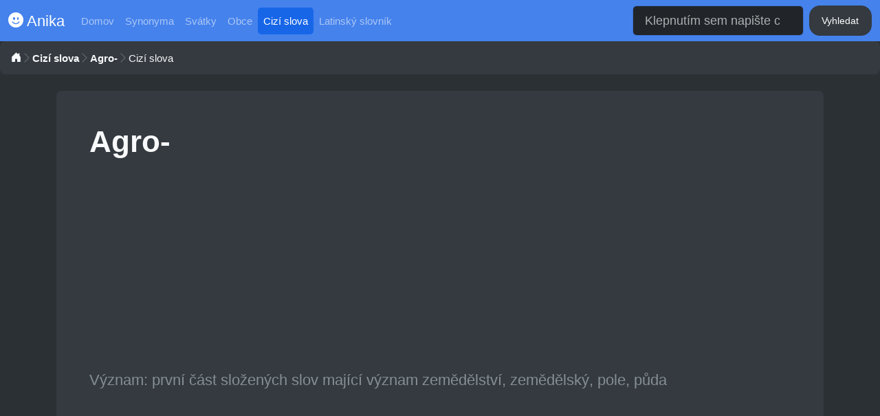

--- FILE ---
content_type: text/html; charset=UTF-8
request_url: https://anika.cz/cizi-slova/agro
body_size: 2634
content:
<!DOCTYPE html>
<html lang="cs">
<head>
    <meta charset="UTF-8">
    <meta name="viewport" content="width=device-width, initial-scale=1, shrink-to-fit=no">
    <meta http-equiv="x-ua-compatible" content="ie=edge">
    <link href="/assets/bs.css?v=1" rel="stylesheet">
    <link rel="stylesheet" href="/assets/bi/font/bootstrap-icons.css">
    <title>Agro- - Cizí slovo, význam</title>
    <meta name="description" content="Agro-: Cizí slovo, význam cizí slova">
    <meta name="robots" content="index,follow">
    <meta name="keywords" content="agro-, cizí slovo, význam, cizí slova agro-">
    <meta property="og:title" content="Agro- - Cizí slovo, význam">
    <meta property="og:description" content="Agro-: Cizí slovo, význam cizí slova">
    <meta property="og:url" content="https://anika.cz">
    <meta property="og:image" content="https://anika.cz/assets/article.png">
    <meta property="og:type" content="website">
    <meta name="twitter:card" content="summary">
    <meta name="twitter:title" content="Agro- - Cizí slovo, význam">
    <meta name="twitter:description" content="Agro-: Cizí slovo, význam cizí slova">
    <meta name="twitter:image" content="https://anika.cz/assets/article.png">
    <link rel="apple-touch-icon" sizes="60x60" href="/apple-icon-60x60.png">
    <link rel="apple-touch-icon" sizes="72x72" href="/apple-icon-72x72.png">
    <link rel="apple-touch-icon" sizes="76x76" href="/apple-icon-76x76.png">
    <link rel="apple-touch-icon" sizes="114x114" href="/apple-icon-114x114.png">
    <link rel="apple-touch-icon" sizes="120x120" href="/apple-icon-120x120.png">
    <link rel="apple-touch-icon" sizes="144x144" href="/apple-icon-144x144.png">
    <link rel="apple-touch-icon" sizes="152x152" href="/apple-icon-152x152.png">
    <link rel="apple-touch-icon" sizes="180x180" href="/apple-icon-180x180.png">
    <link rel="icon" type="image/png" sizes="192x192"  href="/android-icon-192x192.png">
    <link rel="icon" type="image/png" sizes="32x32" href="/favicon-32x32.png">
    <link rel="icon" type="image/png" sizes="96x96" href="/favicon-96x96.png">
    <link rel="icon" type="image/png" sizes="16x16" href="/favicon-16x16.png">
    <link rel="manifest" href="/manifest.json">
    <meta name="msapplication-TileColor" content="#2b3035">
    <meta name="msapplication-TileImage" content="/ms-icon-144x144.png">
    <meta name="theme-color" content="#2b3035">
    <script async src="https://pagead2.googlesyndication.com/pagead/js/adsbygoogle.js?client=ca-pub-0536509390766746" crossorigin="anonymous" type="4317e9336195c78fc7e9b8d3-text/javascript"></script>
    <script type="application/ld+json"></script>
</head>
<body class="bg-grey">

<nav class="navbar navbar-expand-sm bg-primary" data-bs-theme="dark">
  <div class="container-fluid">
    <a class="navbar-brand" href="/"><i class="bi bi-emoji-smile-fill"></i> Anika</a>
    <button class="navbar-toggler" type="button" data-bs-toggle="collapse" data-bs-target="#navbarColor01" aria-controls="navbarColor01" aria-expanded="false" aria-label="Toggle navigation">
      <span class="navbar-toggler-icon"></span>
    </button>
    <div class="collapse navbar-collapse" id="navbarColor01">
      <ul class="navbar-nav me-auto">
        <li class="nav-item">
          <a class="nav-link" href="/">Domov</a>
        </li>
        
            <li class="nav-item">
                <a class="nav-link" href="/synonyma">
                  Synonyma
                </a>
            </li>
            <li class="nav-item">
                <a class="nav-link" href="/svatky">
                  Svátky
                </a>
            </li>
            <li class="nav-item">
                <a class="nav-link" href="/obce">
                  Obce
                </a>
            </li>
            <li class="nav-item">
                <a class="nav-link active" href="/cizi-slova">
                  Cizí slova
                </a>
            </li>
            <li class="nav-item">
                <a class="nav-link" href="/latinsky-slovnik">
                  Latinský slovník
                </a>
            </li>      </ul>
      <form method="get" action="/hledat" class="d-flex">
        <input class="form-control me-sm-2" name="query" type="search" placeholder="Klepnutím sem napište co hledáte." autocomplete="off" required>
        <button class="btn btn-dark my-2 my-sm-0" type="submit">Vyhledat</button>
      </form>
    </div>
  </div>
</nav>
<div class="mb-2">
  <nav aria-label="breadcrumb">
    <ol class="breadcrumb breadcrumb-chevron p-3 rounded-3 bg-dark">
      <li class="breadcrumb-item">
        <a class="link-body-emphasis" href="/">
          <i class="bi bi-house-door-fill text-light"></i>
          <span class="visually-hidden">Domov</span>
        </a>
      </li>
      <li class="breadcrumb-item"><a class="link-body-emphasis fw-semibold text-decoration-none text-light" href="/cizi-slova">Cizí slova</a></li><li class="breadcrumb-item"><a class="link-body-emphasis fw-semibold text-decoration-none text-light" href="/cizi-slova/agro">Agro-</a></li><li class="breadcrumb-item active text-light" aria-current="page">Cizí slova</li>      
     
    </ol>
  </nav>
</div>



<div class="container mt-4">
<main class="p-5 bg-dark text-light rounded-3">
      <section><h1>Agro-</h1><script async src="https://pagead2.googlesyndication.com/pagead/js/adsbygoogle.js?client=ca-pub-0536509390766746" crossorigin="anonymous" type="4317e9336195c78fc7e9b8d3-text/javascript"></script>
<!-- anika 1 -->
<ins class="adsbygoogle"
     style="display:block"
     data-ad-client="ca-pub-0536509390766746"
     data-ad-slot="9944355894"
     data-ad-format="auto"
     data-full-width-responsive="true"></ins>
<script type="4317e9336195c78fc7e9b8d3-text/javascript">
     (adsbygoogle = window.adsbygoogle || []).push({});
</script>
<p class="mt-3 lead">Význam: první část složených slov mající význam zemědělství, zemědělský, pole, půda</p></section><script async src="https://pagead2.googlesyndication.com/pagead/js/adsbygoogle.js?client=ca-pub-0536509390766746" crossorigin="anonymous" type="4317e9336195c78fc7e9b8d3-text/javascript"></script>
<!-- anika 2 builder -->
<ins class="adsbygoogle"
     style="display:block"
     data-ad-client="ca-pub-0536509390766746"
     data-ad-slot="6652241474"
     data-ad-format="auto"
     data-full-width-responsive="true"></ins>
<script type="4317e9336195c78fc7e9b8d3-text/javascript">
     (adsbygoogle = window.adsbygoogle || []).push({});
</script>

        <section class="mt-5">
        <h3 class="h5">Další cizí slova</h3>
        <div class="row"><div class="row">
<section class="col-12 col-md-6"><div class="card mt-3"><div class="card-body">
                    <a href="/cizi-slova/komplet"><h5 class="h5">Komplet</h5></a><p class="mt-2">souprava, sada; souhrn částí určitého celku</p>
                </div></div></section>

<section class="col-12 col-md-6"><div class="card mt-3"><div class="card-body">
                    <a href="/cizi-slova/ideogram"><h5 class="h5">Ideogram</h5></a><p class="mt-2">1. znak pro pojem, ideu, ideograf; 2. báseň psaná nebo upravená do obrazce, který naznačuje její obsah. kaligram, carmen figuratum</p>
                </div></div></section>

<section class="col-12 col-md-6"><div class="card mt-3"><div class="card-body">
                    <a href="/cizi-slova/radikalismus"><h5 class="h5">Radikalismus</h5></a><p class="mt-2">důslednost, nekompromisnost, jít na kořen věci; bezohlednost, nesmiřitelnost, řešení za každou cenu</p>
                </div></div></section>

<section class="col-12 col-md-6"><div class="card mt-3"><div class="card-body">
                    <a href="/cizi-slova/thrash-tres"><h5 class="h5">Thrash [treš]</h5></a><p class="mt-2">hudební styl využívající zejm. bicích nástrojů</p>
                </div></div></section>

<section class="col-12 col-md-6"><div class="card mt-3"><div class="card-body">
                    <a href="/cizi-slova/marze"><h5 class="h5">Marže</h5></a><p class="mt-2">Marže je rozdíl mezi nejnižší a nejvyšší cenou na trhu, nejnižším a nejvyšším kurzem, rozdíl mezi úrokovou sazbou při úvěrech, půjčkách a vkladech, mezi kupní a prodejní cenou (obchodní přirážka) - pozor neplést si s pojmem rabat, což je množstevní sleva </p>
                </div></div></section>

<section class="col-12 col-md-6"><div class="card mt-3"><div class="card-body">
                    <a href="/cizi-slova/venesekce"><h5 class="h5">Venesekce</h5></a><p class="mt-2">otevření žíly</p>
                </div></div></section>
</div></div>
        </section></main>
</div>




<div class="container">
  <footer class="py-3 my-3">
    <ul class="nav justify-content-center p-3 mb-3 bg-dark text-light rounded-3">
    
            <li class="nav-item">
                <a class="nav-link px-2" href="/synonyma">
                  Synonyma
                </a>
            </li>
            <li class="nav-item">
                <a class="nav-link px-2" href="/svatky">
                  Svátky
                </a>
            </li>
            <li class="nav-item">
                <a class="nav-link px-2" href="/obce">
                  Obce
                </a>
            </li>
            <li class="nav-item">
                <a class="nav-link px-2" href="/cizi-slova">
                  Cizí slova
                </a>
            </li>
            <li class="nav-item">
                <a class="nav-link px-2" href="/latinsky-slovnik">
                  Latinský slovník
                </a>
            </li>      <li class="nav-item"><a href="/ou" class="nav-link px-2">Zásady ochrany osobních údajů</a></li>
      <li class="nav-item"><a href="/kontakt" class="nav-link px-2">Kontakt</a></li>
    </ul>
    <p class="text-center text-light">&copy; 2026 anika.cz</p>
    <p class="text-center text-light">Stránky mohou obsahovat chyby a nepřesnosti, nezodpovídáme za přesnost a správnost dat - <a href="/podminky">více zde</a></p>
  </footer>
</div>


<script src="/assets/bundle.js" integrity="sha384-HwwvtgBNo3bZJJLYd8oVXjrBZt8cqVSpeBNS5n7C8IVInixGAoxmnlMuBnhbgrkm" crossorigin="anonymous" type="4317e9336195c78fc7e9b8d3-text/javascript"></script>

<script src="/cdn-cgi/scripts/7d0fa10a/cloudflare-static/rocket-loader.min.js" data-cf-settings="4317e9336195c78fc7e9b8d3-|49" defer></script></body>
</html>

--- FILE ---
content_type: text/html; charset=utf-8
request_url: https://www.google.com/recaptcha/api2/aframe
body_size: 268
content:
<!DOCTYPE HTML><html><head><meta http-equiv="content-type" content="text/html; charset=UTF-8"></head><body><script nonce="MU9IN9_DLgJauG1J0QTYrA">/** Anti-fraud and anti-abuse applications only. See google.com/recaptcha */ try{var clients={'sodar':'https://pagead2.googlesyndication.com/pagead/sodar?'};window.addEventListener("message",function(a){try{if(a.source===window.parent){var b=JSON.parse(a.data);var c=clients[b['id']];if(c){var d=document.createElement('img');d.src=c+b['params']+'&rc='+(localStorage.getItem("rc::a")?sessionStorage.getItem("rc::b"):"");window.document.body.appendChild(d);sessionStorage.setItem("rc::e",parseInt(sessionStorage.getItem("rc::e")||0)+1);localStorage.setItem("rc::h",'1769227985839');}}}catch(b){}});window.parent.postMessage("_grecaptcha_ready", "*");}catch(b){}</script></body></html>